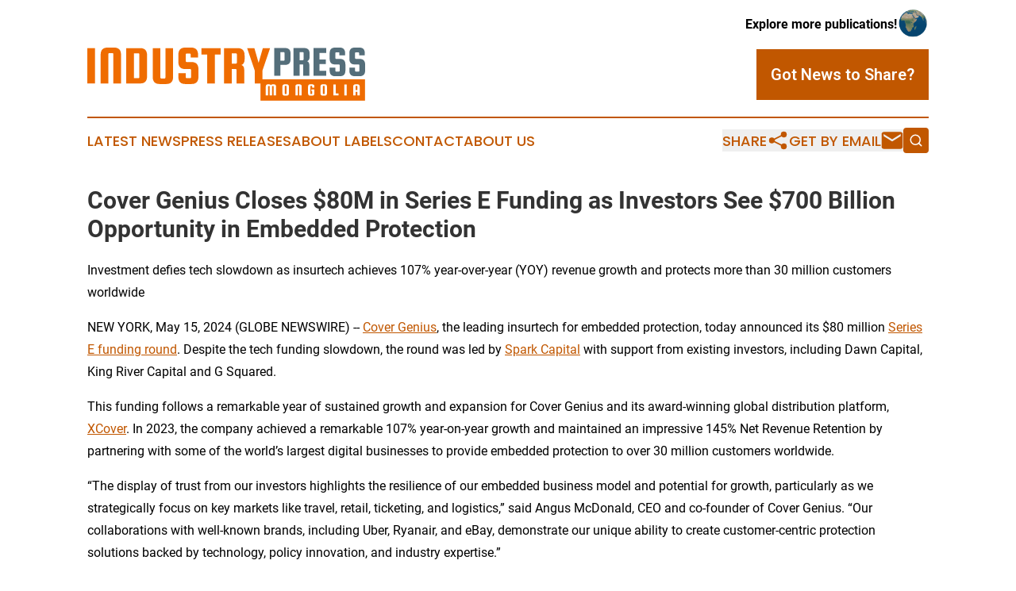

--- FILE ---
content_type: text/html;charset=utf-8
request_url: https://www.industrypressmongolia.com/article/711784482-cover-genius-closes-80m-in-series-e-funding-as-investors-see-700-billion-opportunity-in-embedded-protection
body_size: 8143
content:
<!DOCTYPE html>
<html lang="en">
<head>
  <title>Cover Genius Closes $80M in Series E Funding as Investors See $700 Billion Opportunity in Embedded Protection | Industry Press Mongolia</title>
  <meta charset="utf-8">
  <meta name="viewport" content="width=device-width, initial-scale=1">
    <meta name="description" content="Industry Press Mongolia is an online news publication focusing on industries in the Mongolia: Keeping up with industries and services news from Mongolia">
    <link rel="icon" href="https://cdn.newsmatics.com/agp/sites/industrypressmongolia-favicon-1.png" type="image/png">
  <meta name="csrf-token" content="Yg9SevNBrbipY5r-e7mCjsOePogajLFLVfB0v3so90k=">
  <meta name="csrf-param" content="authenticity_token">
  <link href="/css/styles.min.css?v1d0b8e25eaccc1ca72b30a2f13195adabfa54991" rel="stylesheet" data-turbo-track="reload">
  <link rel="stylesheet" href="/plugins/vanilla-cookieconsent/cookieconsent.css?v1d0b8e25eaccc1ca72b30a2f13195adabfa54991">
  
<style type="text/css">
    :root {
        --color-primary-background: rgba(193, 87, 0, 0.5);
        --color-primary: #c15700;
        --color-secondary: #546e7a;
    }
</style>

  <script type="importmap">
    {
      "imports": {
          "adController": "/js/controllers/adController.js?v1d0b8e25eaccc1ca72b30a2f13195adabfa54991",
          "alertDialog": "/js/controllers/alertDialog.js?v1d0b8e25eaccc1ca72b30a2f13195adabfa54991",
          "articleListController": "/js/controllers/articleListController.js?v1d0b8e25eaccc1ca72b30a2f13195adabfa54991",
          "dialog": "/js/controllers/dialog.js?v1d0b8e25eaccc1ca72b30a2f13195adabfa54991",
          "flashMessage": "/js/controllers/flashMessage.js?v1d0b8e25eaccc1ca72b30a2f13195adabfa54991",
          "gptAdController": "/js/controllers/gptAdController.js?v1d0b8e25eaccc1ca72b30a2f13195adabfa54991",
          "hamburgerController": "/js/controllers/hamburgerController.js?v1d0b8e25eaccc1ca72b30a2f13195adabfa54991",
          "labelsDescription": "/js/controllers/labelsDescription.js?v1d0b8e25eaccc1ca72b30a2f13195adabfa54991",
          "searchController": "/js/controllers/searchController.js?v1d0b8e25eaccc1ca72b30a2f13195adabfa54991",
          "videoController": "/js/controllers/videoController.js?v1d0b8e25eaccc1ca72b30a2f13195adabfa54991",
          "navigationController": "/js/controllers/navigationController.js?v1d0b8e25eaccc1ca72b30a2f13195adabfa54991"          
      }
    }
  </script>
  <script>
      (function(w,d,s,l,i){w[l]=w[l]||[];w[l].push({'gtm.start':
      new Date().getTime(),event:'gtm.js'});var f=d.getElementsByTagName(s)[0],
      j=d.createElement(s),dl=l!='dataLayer'?'&l='+l:'';j.async=true;
      j.src='https://www.googletagmanager.com/gtm.js?id='+i+dl;
      f.parentNode.insertBefore(j,f);
      })(window,document,'script','dataLayer','GTM-KGCXW2X');
  </script>

  <script>
    window.dataLayer.push({
      'cookie_settings': 'delta'
    });
  </script>
</head>
<body class="df-5 is-subpage">
<noscript>
  <iframe src="https://www.googletagmanager.com/ns.html?id=GTM-KGCXW2X"
          height="0" width="0" style="display:none;visibility:hidden"></iframe>
</noscript>
<div class="layout">

  <!-- Top banner -->
  <div class="max-md:hidden w-full content universal-ribbon-inner flex justify-end items-center">
    <a href="https://www.affinitygrouppublishing.com/" target="_blank" class="brands">
      <span class="font-bold text-black">Explore more publications!</span>
      <div>
        <img src="/images/globe.png" height="40" width="40" class="icon-globe"/>
      </div>
    </a>
  </div>
  <header data-controller="hamburger">
  <div class="content">
    <div class="header-top">
      <div class="flex gap-2 masthead-container justify-between items-center">
        <div class="mr-4 logo-container">
          <a href="/">
              <img src="https://cdn.newsmatics.com/agp/sites/industrypressmongolia-logo-1.svg" alt="Industry Press Mongolia"
                class="max-md:!h-[60px] lg:!max-h-[115px]" height="69"
                width="auto" />
          </a>
        </div>
        <button class="hamburger relative w-8 h-6">
          <span aria-hidden="true"
            class="block absolute h-[2px] w-9 bg-[--color-primary] transform transition duration-500 ease-in-out -translate-y-[15px]"></span>
          <span aria-hidden="true"
            class="block absolute h-[2px] w-7 bg-[--color-primary] transform transition duration-500 ease-in-out translate-x-[7px]"></span>
          <span aria-hidden="true"
            class="block absolute h-[2px] w-9 bg-[--color-primary] transform transition duration-500 ease-in-out translate-y-[15px]"></span>
        </button>
        <a href="/submit-news" class="max-md:hidden button button-upload-content button-primary w-fit">
          <span>Got News to Share?</span>
        </a>
      </div>
      <!--  Screen size line  -->
      <div class="absolute bottom-0 -ml-[20px] w-screen h-[1px] bg-[--color-primary] z-50 md:hidden">
      </div>
    </div>
    <!-- Navigation bar -->
    <div class="navigation is-hidden-on-mobile" id="main-navigation">
      <div class="w-full md:hidden">
        <div data-controller="search" class="relative w-full">
  <div data-search-target="form" class="relative active">
    <form data-action="submit->search#performSearch" class="search-form">
      <input type="text" name="query" placeholder="Search..." data-search-target="input" class="search-input md:hidden" />
      <button type="button" data-action="click->search#toggle" data-search-target="icon" class="button-search">
        <img height="18" width="18" src="/images/search.svg" />
      </button>
    </form>
  </div>
</div>

      </div>
      <nav class="navigation-part">
          <a href="/latest-news" class="nav-link">
            Latest News
          </a>
          <a href="/press-releases" class="nav-link">
            Press Releases
          </a>
          <a href="/about-labels" class="nav-link">
            About Labels
          </a>
          <a href="/contact" class="nav-link">
            Contact
          </a>
          <a href="/about" class="nav-link">
            About Us
          </a>
      </nav>
      <div class="w-full md:w-auto md:justify-end">
        <div data-controller="navigation" class="header-actions hidden">
  <button class="nav-link flex gap-1 items-center" onclick="window.ShareDialog.openDialog()">
    <span data-navigation-target="text">
      Share
    </span>
    <span class="icon-share"></span>
  </button>
  <button onclick="window.AlertDialog.openDialog()" class="nav-link nav-link-email flex items-center gap-1.5">
    <span data-navigation-target="text">
      Get by Email
    </span>
    <span class="icon-mail"></span>
  </button>
  <div class="max-md:hidden">
    <div data-controller="search" class="relative w-full">
  <div data-search-target="form" class="relative active">
    <form data-action="submit->search#performSearch" class="search-form">
      <input type="text" name="query" placeholder="Search..." data-search-target="input" class="search-input md:hidden" />
      <button type="button" data-action="click->search#toggle" data-search-target="icon" class="button-search">
        <img height="18" width="18" src="/images/search.svg" />
      </button>
    </form>
  </div>
</div>

  </div>
</div>

      </div>
      <a href="/submit-news" class="md:hidden uppercase button button-upload-content button-primary w-fit">
        <span>Got News to Share?</span>
      </a>
      <a href="https://www.affinitygrouppublishing.com/" target="_blank" class="nav-link-agp">
        Explore more publications!
        <img src="/images/globe.png" height="35" width="35" />
      </a>
    </div>
  </div>
</header>

  <div id="main-content" class="content">
    <div id="flash-message"></div>
    <h1>Cover Genius Closes $80M in Series E Funding as Investors See $700 Billion Opportunity in Embedded Protection</h1>
<div class="press-release">
  <h2>Investment defies tech slowdown as insurtech achieves 107% year-over-year (YOY) revenue growth and protects more than 30 million customers worldwide</h2>
      <p align="left">NEW YORK, May  15, 2024  (GLOBE NEWSWIRE) -- <a href="https://www.globenewswire.com/Tracker?data=1gmMF4ySVNBRO_0X40rkqjQKlNw37fXzvtoS7XRsoDyQjKEAMnkW2NcerGp8lDon-3H5GKpFR-MvsbtPWXv5zw==" rel="nofollow" target="_blank"><u>Cover Genius</u></a>, the leading insurtech for embedded protection, today announced its $80 million <a href="https://www.globenewswire.com/Tracker?data=X4ZImbD2lzNRm95yD6vbosnmX9kGXgUFOuLUM-dCgXqn9JSOj7KJTZiLoy1_byz2Rnc-DGY5LeGyckYRu4wZZx0X7qn67AMXlsL8Ljv2SsU=" rel="nofollow" target="_blank"><u>Series E funding round</u></a>. Despite the tech funding slowdown, the round was led by <a href="https://www.globenewswire.com/Tracker?data=-GXAgnE7bKX_rw2aJ42wGdnl5CoHlhi58T84kbCg6vxjysFiTvZkYfICMcuXdTo4M8L9zrkT4ekKNG0tn88xOLirmFaQPMmVcOQs_7XwAaQ=" rel="nofollow" target="_blank"><u>Spark Capital</u></a> with support from existing investors, including Dawn Capital, King River Capital and G Squared.<br></p>  <p>This funding follows a remarkable year of sustained growth and expansion for Cover Genius and its award-winning global distribution platform, <a href="https://www.globenewswire.com/Tracker?data=3Bd2XhxvV7DEnutzZ2EgL-E6U4FpkyvyR6j0ENlgxneXBi19Elo1fLre6u7zS7oRd4m82IoRbPgmMS2pXwWWpw==" rel="nofollow" target="_blank"><u>XCover</u></a>. In 2023, the company achieved a remarkable 107% year-on-year growth and maintained an impressive 145% Net Revenue Retention by partnering with some of the world&#x2019;s largest digital businesses to provide embedded protection to over 30 million customers worldwide.</p>  <p>&#x201C;The display of trust from our investors highlights the resilience of our embedded business model and potential for growth, particularly as we strategically focus on key markets like travel, retail, ticketing, and logistics,&#x201D; said Angus McDonald, CEO and co-founder of Cover Genius. &#x201C;Our collaborations with well-known brands, including Uber, Ryanair, and eBay, demonstrate our unique ability to create customer-centric protection solutions backed by technology, policy innovation, and industry expertise.&#x201D;</p>  <p>Spark Capital, a US-based VC firm recognized for partnering with category-defining technology companies like Twitter, Coinbase, and Slack, spearheaded the Series E. In addition, showing their continued support for the business, existing investors Dawn Capital, King River Capital and G Squared also participated. These varied investments underscore Cover Genius' position as a global frontrunner in the insurtech industry.</p>  <p>&#x201C;Cover Genius&#x2019; technology platform, global presence and focus on digital claims initially caught our attention years ago,&#x201D; said James Kuklinski, General Partner at Spark Capital. &#x201C;By tackling common insurance obstacles such as limited market coverage, lengthy claims processes, and a lack of product diversity, the company has evolved into a category leader. We couldn&#x2019;t be more excited to partner with the company as they continue driving more value to partners and a best-in-class consumer experience.&#x201D;</p>  <p>The fresh capital will allow Cover Genius to expedite its growth plans and continue to invest in cutting-edge technology, including improved digital insurance distribution solutions, deploying Artificial Intelligence (AI) claims handling and expanding the protection solutions available on the platform. The improved tech capabilities and expansion of solutions will support new and existing partnerships, driving the creation of distinct solutions that offer innovative ways for digital companies to distribute protection products, such as <a href="https://www.globenewswire.com/Tracker?data=iCFBEkbSP1N6AQlpjzc-pbiJo5HJtZY69DR7XyQZzyoBUJWeOO5GXGaSUDLA9IwcQfHy3YlHzuG83UfzmyZ765pG3LQCFS7MI81hmYTgLwzzSA7bl6HAJK9_l-kH9OFq" rel="nofollow" target="_blank"><u>Cancel For Any Reason (CFAR)</u></a>, <a href="https://www.globenewswire.com/Tracker?data=dzYAWAM0JxGG9aETPh1YRIMeMtd5j9TDJLcMqrBV9pHuQzJDDA-yKmt7PpD6XHgxiYD7Im1DywBxdcl5LFYe_eWz7RuxpPMRTGOO5lSV-MQ=" rel="nofollow" target="_blank"><u>Delay Valet </u></a>(payment for travel inconveniences), <a href="https://www.globenewswire.com/Tracker?data=X3kfq9zXX5Y4Twf1jj315VC3oMaE4b8UVLFpd8FMn9Q37Ra5mVp1mnqG-YrxrwZ5DpTzRcxX8PWcGrGtGL3pjxgxqQJ7GKU0SHYpbbolrvL8djDoF6LSvRV7Yq0Yvj_9" rel="nofollow" target="_blank"><u>Protection Pocket,</u></a> and other types of protection.</p>  <p>Since its inception in 2014, Cover Genius has advanced insurance distribution through its award-winning global distribution platform, <a href="https://www.globenewswire.com/Tracker?data=3Bd2XhxvV7DEnutzZ2EgL6A5m9xS5WW-4zSPS3ls0dUjDP6V3mtQa6Liv8yO5A1BWU7yrK1XSy9oftJAregiBA==" rel="nofollow" target="_blank"><u>XCover</u></a>. By leveraging AI and data-driven insights, the platform enables partners to provide a wide range of insurance and other types of protection across various market segments. With a focus on customization, Cover Genius offers both bundled and standalone solutions, resulting in increased conversion rates and enhanced revenues for global businesses. By delivering highly relevant protection options at the most suitable prices and times, the company ensures customer satisfaction backed by an industry-leading post-claims Net Promoter Score (NPS).</p>  <p><strong>About Cover Genius</strong><br><a href="https://www.globenewswire.com/Tracker?data=1gmMF4ySVNBRO_0X40rkqkhv4AewqFgx0daYsxJrzlUnP5CPIWDW3rNThNYYr3UNFOqOK_dsG1mErbi9sowymkVMbP3pgaEhCkgdm53_y7Y=" rel="nofollow" target="_blank"><u>Cover Genius</u></a> is the global insurtech for embedded protection. Through <a href="https://www.globenewswire.com/Tracker?data=3Bd2XhxvV7DEnutzZ2EgLzIBbIsN7R0u8jIDiCRX-LOu5CLY9usuvHFYOnJfI8Pt700WBUGZj5-RgjZItURA-w==" rel="nofollow" target="_blank"><u>XCover</u></a>, its award-winning global distribution platform, it protects the customers of the world&#x2019;s largest digital companies with seamless, end-to-end experiences. Licensed or authorized in over 60 countries and all 50 US States, the insurtech enables partners to embed and sell multiple lines of insurance and other types of protection, resulting in an industry-leading post-claims Net Promoter Score (NPS) and more than 30 million happy customers.</p>  <p>For more information, visit <a href="https://www.globenewswire.com/Tracker?data=fgXNbcK4CSE756VkxpqOpbMwlFtsNsri01X3hSbZwBQ5N21822Z7X0qO0M15nuEN-w8wJUfHMl0khGVPBXILzQ==" rel="nofollow" target="_blank"><u>covergenius.com</u></a>.</p>  <p><strong>About Spark Capital </strong><br>Spark Capital invests in products we love by creators we admire, including Affirm, Anthropic, Cruise, Discord, Deel, Oculus, Plaid, Scale AI, Slack, and Twitter. We know there are no playbooks or formulas for success and are here to help founders win their own way. We invest across all sectors and stages, and work out of San Francisco, Boston, and New York City.</p>  <p>For more: <a href="https://www.globenewswire.com/Tracker?data=x8-o7w0eBnsjeDA9Cec3ZihinhkfbzmmnGWUAZDh94QS9b8BJlM3TmfBfB8gX3RVu3CqM3Zqgs0KZ1WK-rGrjW2sqG3XFDLaJDqdLwO8rjA=" rel="nofollow" target="_blank"><u>sparkcapital.com</u></a></p>  <p><strong>For media inquiries, please contact:</strong><br>Shelley Petri<br>Director of Global Communications, Cover Genius<br><a href="https://www.globenewswire.com/Tracker?data=fGACNKPAB-YfYOGi7vcjjwOQDy82wKGv_otmSaJOLBvIoLkjETmpftrF6Eh7G1RF1YQjmmXD0EDsFSREe11vEpAV0N3eh_EzILTG8CYqyosin36pOC5SgUQyELgldMZG" rel="nofollow" target="_blank"><u>shelley.p@covergenius.com</u></a></p>  <p></p> <img class="__GNW8366DE3E__IMG" src="https://www.globenewswire.com/newsroom/ti?nf=OTExNzcxMyM2MjUyNDYzIzIxMjQ2NjY="> <br><img src="https://ml.globenewswire.com/media/OWI4ZDZiYjItOTg2Yi00MjQzLTgwMWItOTNjYzRhNTc1YjcyLTExMzYyMzc=/tiny/Cover-Genius.png" referrerpolicy="no-referrer-when-downgrade"><p><a href="https://www.globenewswire.com/NewsRoom/AttachmentNg/2c546f17-bb9e-4c39-95cf-35c59e1dbc45" rel="nofollow"><img src="https://ml.globenewswire.com/media/2c546f17-bb9e-4c39-95cf-35c59e1dbc45/small/cg-logo-rgb-k-hori-1-jpg.jpg" border="0" width="150" height="28" alt="Primary Logo"></a></p>
    <p>
  Legal Disclaimer:
</p>
<p>
  EIN Presswire provides this news content "as is" without warranty of any kind. We do not accept any responsibility or liability
  for the accuracy, content, images, videos, licenses, completeness, legality, or reliability of the information contained in this
  article. If you have any complaints or copyright issues related to this article, kindly contact the author above.
</p>
<img class="prtr" src="https://www.einpresswire.com/tracking/article.gif?t=5&a=3TJYtr6twa3r-BLV&i=NtmYWlmm5gorO9oC" alt="">
</div>

  </div>
</div>
<footer class="footer footer-with-line">
  <div class="content flex flex-col">
    <p class="footer-text text-sm mb-4 order-2 lg:order-1">© 1995-2026 Newsmatics Inc. dba Affinity Group Publishing &amp; Industry Press Mongolia. All Rights Reserved.</p>
    <div class="footer-nav lg:mt-2 mb-[30px] lg:mb-0 flex gap-7 flex-wrap justify-center order-1 lg:order-2">
        <a href="/about" class="footer-link">About</a>
        <a href="/archive" class="footer-link">Press Release Archive</a>
        <a href="/submit-news" class="footer-link">Submit Press Release</a>
        <a href="/legal/terms" class="footer-link">Terms &amp; Conditions</a>
        <a href="/legal/dmca" class="footer-link">Copyright/DMCA Policy</a>
        <a href="/legal/privacy" class="footer-link">Privacy Policy</a>
        <a href="/contact" class="footer-link">Contact</a>
    </div>
  </div>
</footer>
<div data-controller="dialog" data-dialog-url-value="/" data-action="click->dialog#clickOutside">
  <dialog
    class="modal-shadow fixed backdrop:bg-black/20 z-40 text-left bg-white rounded-full w-[350px] h-[350px] overflow-visible"
    data-dialog-target="modal"
  >
    <div class="text-center h-full flex items-center justify-center">
      <button data-action="click->dialog#close" type="button" class="modal-share-close-button">
        ✖
      </button>
      <div>
        <div class="mb-4">
          <h3 class="font-bold text-[28px] mb-3">Share us</h3>
          <span class="text-[14px]">on your social networks:</span>
        </div>
        <div class="flex gap-6 justify-center text-center">
          <a href="https://www.facebook.com/sharer.php?u=https://www.industrypressmongolia.com" class="flex flex-col items-center font-bold text-[#4a4a4a] text-sm" target="_blank">
            <span class="h-[55px] flex items-center">
              <img width="40px" src="/images/fb.png" alt="Facebook" class="mb-2">
            </span>
            <span class="text-[14px]">
              Facebook
            </span>
          </a>
          <a href="https://www.linkedin.com/sharing/share-offsite/?url=https://www.industrypressmongolia.com" class="flex flex-col items-center font-bold text-[#4a4a4a] text-sm" target="_blank">
            <span class="h-[55px] flex items-center">
              <img width="40px" height="40px" src="/images/linkedin.png" alt="LinkedIn" class="mb-2">
            </span>
            <span class="text-[14px]">
            LinkedIn
            </span>
          </a>
        </div>
      </div>
    </div>
  </dialog>
</div>

<div data-controller="alert-dialog" data-action="click->alert-dialog#clickOutside">
  <dialog
    class="fixed backdrop:bg-black/20 modal-shadow z-40 text-left bg-white rounded-full w-full max-w-[450px] aspect-square overflow-visible"
    data-alert-dialog-target="modal">
    <div class="flex items-center text-center -mt-4 h-full flex-1 p-8 md:p-12">
      <button data-action="click->alert-dialog#close" type="button" class="modal-close-button">
        ✖
      </button>
      <div class="w-full" data-alert-dialog-target="subscribeForm">
        <img class="w-8 mx-auto mb-4" src="/images/agps.svg" alt="AGPs" />
        <p class="md:text-lg">Get the latest news on this topic.</p>
        <h3 class="dialog-title mt-4">SIGN UP FOR FREE TODAY</h3>
        <form data-action="submit->alert-dialog#submit" method="POST" action="/alerts">
  <input type="hidden" name="authenticity_token" value="Yg9SevNBrbipY5r-e7mCjsOePogajLFLVfB0v3so90k=">

  <input data-alert-dialog-target="fullnameInput" type="text" name="fullname" id="fullname" autocomplete="off" tabindex="-1">
  <label>
    <input data-alert-dialog-target="emailInput" placeholder="Email address" name="email" type="email"
      value=""
      class="rounded-xs mb-2 block w-full bg-white px-4 py-2 text-gray-900 border-[1px] border-solid border-gray-600 focus:border-2 focus:border-gray-800 placeholder:text-gray-400"
      required>
  </label>
  <div class="text-red-400 text-sm" data-alert-dialog-target="errorMessage"></div>

  <input data-alert-dialog-target="timestampInput" type="hidden" name="timestamp" value="1769007544" autocomplete="off" tabindex="-1">

  <input type="submit" value="Sign Up"
    class="!rounded-[3px] w-full mt-2 mb-4 bg-primary px-5 py-2 leading-5 font-semibold text-white hover:color-primary/75 cursor-pointer">
</form>
<a data-action="click->alert-dialog#close" class="text-black underline hover:no-underline inline-block mb-4" href="#">No Thanks</a>
<p class="text-[15px] leading-[22px]">
  By signing to this email alert, you<br /> agree to our
  <a href="/legal/terms" class="underline text-primary hover:no-underline" target="_blank">Terms & Conditions</a>
</p>

      </div>
      <div data-alert-dialog-target="checkEmail" class="hidden">
        <img class="inline-block w-9" src="/images/envelope.svg" />
        <h3 class="dialog-title">Check Your Email</h3>
        <p class="text-lg mb-12">We sent a one-time activation link to <b data-alert-dialog-target="userEmail"></b>.
          Just click on the link to
          continue.</p>
        <p class="text-lg">If you don't see the email in your inbox, check your spam folder or <a
            class="underline text-primary hover:no-underline" data-action="click->alert-dialog#showForm" href="#">try
            again</a>
        </p>
      </div>

      <!-- activated -->
      <div data-alert-dialog-target="activated" class="hidden">
        <img class="w-8 mx-auto mb-4" src="/images/agps.svg" alt="AGPs" />
        <h3 class="dialog-title">SUCCESS</h3>
        <p class="text-lg">You have successfully confirmed your email and are subscribed to <b>
            Industry Press Mongolia
          </b> daily
          news alert.</p>
      </div>
      <!-- alreadyActivated -->
      <div data-alert-dialog-target="alreadyActivated" class="hidden">
        <img class="w-8 mx-auto mb-4" src="/images/agps.svg" alt="AGPs" />
        <h3 class="dialog-title">Alert was already activated</h3>
        <p class="text-lg">It looks like you have already confirmed and are receiving the <b>
            Industry Press Mongolia
          </b> daily news
          alert.</p>
      </div>
      <!-- activateErrorMessage -->
      <div data-alert-dialog-target="activateErrorMessage" class="hidden">
        <img class="w-8 mx-auto mb-4" src="/images/agps.svg" alt="AGPs" />
        <h3 class="dialog-title">Oops!</h3>
        <p class="text-lg mb-4">It looks like something went wrong. Please try again.</p>
        <form data-action="submit->alert-dialog#submit" method="POST" action="/alerts">
  <input type="hidden" name="authenticity_token" value="Yg9SevNBrbipY5r-e7mCjsOePogajLFLVfB0v3so90k=">

  <input data-alert-dialog-target="fullnameInput" type="text" name="fullname" id="fullname" autocomplete="off" tabindex="-1">
  <label>
    <input data-alert-dialog-target="emailInput" placeholder="Email address" name="email" type="email"
      value=""
      class="rounded-xs mb-2 block w-full bg-white px-4 py-2 text-gray-900 border-[1px] border-solid border-gray-600 focus:border-2 focus:border-gray-800 placeholder:text-gray-400"
      required>
  </label>
  <div class="text-red-400 text-sm" data-alert-dialog-target="errorMessage"></div>

  <input data-alert-dialog-target="timestampInput" type="hidden" name="timestamp" value="1769007544" autocomplete="off" tabindex="-1">

  <input type="submit" value="Sign Up"
    class="!rounded-[3px] w-full mt-2 mb-4 bg-primary px-5 py-2 leading-5 font-semibold text-white hover:color-primary/75 cursor-pointer">
</form>
<a data-action="click->alert-dialog#close" class="text-black underline hover:no-underline inline-block mb-4" href="#">No Thanks</a>
<p class="text-[15px] leading-[22px]">
  By signing to this email alert, you<br /> agree to our
  <a href="/legal/terms" class="underline text-primary hover:no-underline" target="_blank">Terms & Conditions</a>
</p>

      </div>

      <!-- deactivated -->
      <div data-alert-dialog-target="deactivated" class="hidden">
        <img class="w-8 mx-auto mb-4" src="/images/agps.svg" alt="AGPs" />
        <h3 class="dialog-title">You are Unsubscribed!</h3>
        <p class="text-lg">You are no longer receiving the <b>
            Industry Press Mongolia
          </b>daily news alert.</p>
      </div>
      <!-- alreadyDeactivated -->
      <div data-alert-dialog-target="alreadyDeactivated" class="hidden">
        <img class="w-8 mx-auto mb-4" src="/images/agps.svg" alt="AGPs" />
        <h3 class="dialog-title">You have already unsubscribed!</h3>
        <p class="text-lg">You are no longer receiving the <b>
            Industry Press Mongolia
          </b> daily news alert.</p>
      </div>
      <!-- deactivateErrorMessage -->
      <div data-alert-dialog-target="deactivateErrorMessage" class="hidden">
        <img class="w-8 mx-auto mb-4" src="/images/agps.svg" alt="AGPs" />
        <h3 class="dialog-title">Oops!</h3>
        <p class="text-lg">Try clicking the Unsubscribe link in the email again and if it still doesn't work, <a
            href="/contact">contact us</a></p>
      </div>
    </div>
  </dialog>
</div>

<script src="/plugins/vanilla-cookieconsent/cookieconsent.umd.js?v1d0b8e25eaccc1ca72b30a2f13195adabfa54991"></script>
  <script src="/js/cookieconsent.js?v1d0b8e25eaccc1ca72b30a2f13195adabfa54991"></script>

<script type="module" src="/js/app.js?v1d0b8e25eaccc1ca72b30a2f13195adabfa54991"></script>
</body>
</html>


--- FILE ---
content_type: image/svg+xml
request_url: https://cdn.newsmatics.com/agp/sites/industrypressmongolia-logo-1.svg
body_size: 10012
content:
<?xml version="1.0" encoding="UTF-8" standalone="no"?>
<svg
   xmlns:dc="http://purl.org/dc/elements/1.1/"
   xmlns:cc="http://creativecommons.org/ns#"
   xmlns:rdf="http://www.w3.org/1999/02/22-rdf-syntax-ns#"
   xmlns:svg="http://www.w3.org/2000/svg"
   xmlns="http://www.w3.org/2000/svg"
   version="1.1"
   id="Layer_1"
   x="0px"
   y="0px"
   width="363.29401"
   height="69.681999"
   viewBox="0 0 363.29401 69.681999"
   enable-background="new 0 0 400 400"
   xml:space="preserve"><metadata
   id="metadata59"><rdf:RDF><cc:Work
       rdf:about=""><dc:format>image/svg+xml</dc:format><dc:type
         rdf:resource="http://purl.org/dc/dcmitype/StillImage" /></cc:Work></rdf:RDF></metadata><defs
   id="defs57" />
<g
   id="g52"
   transform="translate(-18.353,-165.159)">
	<g
   id="g22">
		<rect
   x="244.80701"
   y="206.791"
   fill="#ef6c00"
   width="136.692"
   height="28.049999"
   id="rect2" />
		<g
   id="g20">
			<path
   fill="#ffffff"
   d="m 254.842,228.005 h -3.111 v -11.667 c 0,-1.956 0.918,-2.933 2.756,-2.933 h 1.644 c 1.081,0 1.852,0.356 2.311,1.067 0.43,-0.711 1.2,-1.067 2.311,-1.067 h 1.644 c 1.837,0 2.756,0.978 2.756,2.933 v 11.667 h -3.111 v -11.933 c 0,-0.119 -0.041,-0.223 -0.122,-0.311 -0.082,-0.089 -0.182,-0.133 -0.3,-0.133 h -1.2 c -0.119,0 -0.219,0.044 -0.3,0.133 -0.082,0.089 -0.122,0.192 -0.122,0.311 v 11.933 h -3.111 v -11.933 c 0,-0.119 -0.041,-0.223 -0.122,-0.311 -0.082,-0.089 -0.182,-0.133 -0.3,-0.133 h -1.2 c -0.119,0 -0.219,0.044 -0.3,0.133 -0.082,0.089 -0.122,0.192 -0.122,0.311 v 11.933 z"
   id="path4" />
			<path
   fill="#ffffff"
   d="m 281.976,216.338 v 8.956 c 0,1.956 -0.919,2.933 -2.756,2.933 h -2.956 c -1.837,0 -2.756,-0.978 -2.756,-2.933 v -8.956 c 0,-1.956 0.918,-2.933 2.756,-2.933 h 2.956 c 1.837,-0.001 2.756,0.977 2.756,2.933 z m -3.111,9.311 v -9.689 c 0,-0.118 -0.041,-0.223 -0.122,-0.311 -0.082,-0.089 -0.182,-0.133 -0.3,-0.133 h -1.4 c -0.119,0 -0.219,0.044 -0.3,0.133 -0.082,0.089 -0.122,0.193 -0.122,0.311 v 9.689 c 0,0.119 0.041,0.223 0.122,0.312 0.081,0.089 0.181,0.133 0.3,0.133 h 1.4 c 0.118,0 0.218,-0.045 0.3,-0.133 0.081,-0.09 0.122,-0.194 0.122,-0.312 z"
   id="path6" />
			<path
   fill="#ffffff"
   d="m 298.731,228.005 h -3.111 v -11.933 c 0,-0.119 -0.041,-0.223 -0.122,-0.311 -0.082,-0.089 -0.182,-0.133 -0.3,-0.133 h -1.2 c -0.119,0 -0.219,0.044 -0.3,0.133 -0.082,0.089 -0.122,0.192 -0.122,0.311 v 11.933 h -3.111 v -11.667 c 0,-1.956 0.918,-2.933 2.756,-2.933 h 2.756 c 1.837,0 2.756,0.978 2.756,2.933 v 11.667 z"
   id="path8" />
			<path
   fill="#ffffff"
   d="m 311.242,222.294 v -2.289 h 4.111 v 5.289 c 0,1.956 -0.919,2.933 -2.756,2.933 h -2.8 c -1.837,0 -2.756,-0.978 -2.756,-2.933 v -8.956 c 0,-1.956 0.918,-2.933 2.756,-2.933 h 2.8 c 1.837,0 2.756,0.978 2.756,2.933 v 1.355 h -2.956 v -1.733 c 0,-0.118 -0.041,-0.223 -0.122,-0.311 -0.082,-0.089 -0.182,-0.133 -0.3,-0.133 h -1.4 c -0.119,0 -0.219,0.044 -0.3,0.133 -0.082,0.089 -0.122,0.193 -0.122,0.311 v 9.689 c 0,0.119 0.041,0.223 0.122,0.312 0.081,0.089 0.181,0.133 0.3,0.133 h 1.4 c 0.118,0 0.218,-0.045 0.3,-0.133 0.081,-0.089 0.122,-0.193 0.122,-0.312 v -3.355 z"
   id="path10" />
			<path
   fill="#ffffff"
   d="m 331.754,216.338 v 8.956 c 0,1.956 -0.919,2.933 -2.756,2.933 h -2.956 c -1.837,0 -2.756,-0.978 -2.756,-2.933 v -8.956 c 0,-1.956 0.918,-2.933 2.756,-2.933 h 2.956 c 1.837,-0.001 2.756,0.977 2.756,2.933 z m -3.112,9.311 v -9.689 c 0,-0.118 -0.041,-0.223 -0.122,-0.311 -0.082,-0.089 -0.182,-0.133 -0.3,-0.133 h -1.4 c -0.119,0 -0.219,0.044 -0.3,0.133 -0.082,0.089 -0.122,0.193 -0.122,0.311 v 9.689 c 0,0.119 0.041,0.223 0.122,0.312 0.081,0.089 0.181,0.133 0.3,0.133 h 1.4 c 0.118,0 0.218,-0.045 0.3,-0.133 0.082,-0.09 0.122,-0.194 0.122,-0.312 z"
   id="path12" />
			<path
   fill="#ffffff"
   d="m 343.376,225.382 h 3.4 v 2.622 h -6.511 v -14.378 h 3.111 z"
   id="path14" />
			<path
   fill="#ffffff"
   d="m 357.576,213.627 v 14.378 h -3.111 v -14.378 z"
   id="path16" />
			<path
   fill="#ffffff"
   d="m 371.82,213.404 c 1.837,0 2.756,0.978 2.756,2.933 v 11.667 h -3.111 v -4.822 h -2.245 v 4.822 h -3.111 v -11.667 c 0,-1.956 0.918,-2.933 2.756,-2.933 z m -2.6,7.378 h 2.245 v -4.822 c 0,-0.118 -0.041,-0.223 -0.122,-0.311 -0.082,-0.089 -0.181,-0.133 -0.3,-0.133 h -1.4 c -0.119,0 -0.219,0.044 -0.3,0.133 -0.082,0.089 -0.122,0.193 -0.122,0.311 v 4.822 z"
   id="path18" />
		</g>
	</g>
	<g
   id="g50">
		<path
   fill="#ef6c00"
   d="m 28.389,165.876 v 46.38 H 18.353 v -46.38 z"
   id="path24" />
		<path
   fill="#ef6c00"
   d="M 62.438,212.256 H 52.402 v -38.495 c 0,-0.382 -0.132,-0.716 -0.394,-1.003 -0.263,-0.286 -0.586,-0.43 -0.968,-0.43 h -3.871 c -0.383,0 -0.706,0.144 -0.968,0.43 -0.263,0.287 -0.394,0.621 -0.394,1.003 v 38.495 H 35.771 v -37.634 c 0,-6.308 2.963,-9.462 8.889,-9.462 h 8.889 c 5.925,0 8.889,3.154 8.889,9.462 z"
   id="path26" />
		<path
   fill="#ef6c00"
   d="m 87.599,165.876 c 5.925,0 8.889,3.155 8.889,9.462 v 27.456 c 0,6.308 -2.964,9.462 -8.889,9.462 H 69.176 v -46.38 z m -1.147,38.065 V 174.12 c 0,-0.382 -0.132,-0.717 -0.394,-1.005 -0.263,-0.286 -0.586,-0.43 -0.968,-0.43 h -5.878 v 32.688 h 5.878 c 0.382,0 0.705,-0.144 0.968,-0.43 0.262,-0.286 0.394,-0.619 0.394,-1.002 z"
   id="path28" />
		<path
   fill="#ef6c00"
   d="m 120.501,165.876 h 10.036 v 37.635 c 0,6.307 -2.964,9.462 -8.889,9.462 h -8.889 c -5.926,0 -8.889,-3.155 -8.889,-9.462 v -37.635 h 10.036 v 38.495 c 0,0.383 0.131,0.717 0.394,1.003 0.262,0.287 0.585,0.43 0.968,0.43 h 3.871 c 0.382,0 0.705,-0.142 0.968,-0.43 0.262,-0.286 0.394,-0.62 0.394,-1.003 z"
   id="path30" />
		<path
   fill="#ef6c00"
   d="m 163.153,178.063 h -9.534 v -3.657 c 0,-0.382 -0.132,-0.717 -0.394,-1.003 -0.263,-0.287 -0.586,-0.43 -0.968,-0.43 h -3.943 c -0.383,0 -0.706,0.142 -0.968,0.43 -0.263,0.286 -0.394,0.621 -0.394,1.003 v 8.244 c 0,0.382 0.131,0.716 0.394,1.003 0.262,0.286 0.585,0.43 0.968,0.43 h 6.452 c 5.925,0.096 8.889,3.251 8.889,9.462 v 9.965 c 0,6.307 -2.964,9.462 -8.889,9.462 h -8.459 c -5.926,0 -8.889,-3.155 -8.889,-9.462 v -4.803 h 9.534 v 5.161 c 0,0.383 0.131,0.717 0.394,1.003 0.262,0.287 0.585,0.43 0.968,0.43 h 4.444 c 0.382,0 0.704,-0.142 0.968,-0.43 0.262,-0.286 0.394,-0.62 0.394,-1.003 v -9.104 c 0,-0.382 -0.132,-0.717 -0.394,-1.003 -0.263,-0.287 -0.586,-0.43 -0.968,-0.43 h -6.452 c -5.926,0 -8.889,-3.155 -8.889,-9.463 v -9.247 c 0,-6.308 2.963,-9.462 8.889,-9.462 h 7.957 c 5.925,0 8.889,3.154 8.889,9.462 v 3.442 z"
   id="path32" />
		<path
   fill="#ef6c00"
   d="m 167.597,174.406 v -8.531 h 25.09 v 8.531 h -7.527 v 37.85 h -10.036 v -37.85 z"
   id="path34" />
		<path
   fill="#ef6c00"
   d="m 207.31,193.26 v 18.996 h -10.036 v -46.38 h 17.849 c 5.925,0 8.889,3.155 8.889,9.462 v 5.377 c 0,3.824 -1.362,6.261 -4.086,7.312 2.389,0.86 3.584,2.821 3.584,5.879 v 18.351 h -10.036 v -17.563 c 0,-0.955 -0.455,-1.433 -1.362,-1.433 h -4.802 z m 0,-20.574 v 13.548 h 5.305 c 0.382,0 0.704,-0.144 0.968,-0.43 0.262,-0.287 0.394,-0.62 0.394,-1.003 V 174.12 c 0,-0.382 -0.132,-0.717 -0.394,-1.005 -0.263,-0.286 -0.586,-0.43 -0.968,-0.43 h -5.305 z"
   id="path36" />
		<path
   fill="#ef6c00"
   d="m 257.346,165.876 -9.964,29.463 v 16.918 h -10.036 v -16.918 l -9.964,-29.463 h 9.462 l 5.52,19.355 5.52,-19.355 z"
   id="path38" />
		<path
   fill="#546e7a"
   d="m 277.162,165.722 c 4.651,0 6.977,2.476 6.977,7.427 v 7.259 c 0,4.952 -2.326,7.427 -6.977,7.427 h -6.358 v 14.292 h -7.877 v -36.404 h 14.235 z m -0.9,15.585 v -9.058 c 0,-0.301 -0.104,-0.563 -0.309,-0.788 -0.207,-0.225 -0.46,-0.337 -0.76,-0.337 h -4.389 v 11.309 h 4.389 c 0.3,0 0.553,-0.112 0.76,-0.337 0.205,-0.226 0.309,-0.488 0.309,-0.789 z"
   id="path40" />
		<path
   fill="#546e7a"
   d="m 295.955,187.216 v 14.91 h -7.877 v -36.404 h 14.01 c 4.651,0 6.977,2.476 6.977,7.427 v 4.22 c 0,3.002 -1.069,4.914 -3.207,5.739 1.875,0.675 2.813,2.214 2.813,4.614 v 14.404 h -7.877 v -13.785 c 0,-0.75 -0.357,-1.125 -1.069,-1.125 z m 0,-16.149 v 10.634 h 4.164 c 0.3,0 0.553,-0.113 0.76,-0.337 0.206,-0.226 0.309,-0.487 0.309,-0.788 v -8.384 c 0,-0.3 -0.104,-0.563 -0.309,-0.788 -0.207,-0.225 -0.46,-0.337 -0.76,-0.337 z"
   id="path42" />
		<path
   fill="#546e7a"
   d="m 322.006,195.599 h 8.721 v 6.527 h -16.598 v -36.404 h 16.598 v 6.415 h -8.721 v 8.552 h 8.159 v 6.189 h -8.159 z"
   id="path44" />
		<path
   fill="#546e7a"
   d="M 355.484,175.287 H 348 v -2.87 c 0,-0.3 -0.104,-0.563 -0.309,-0.788 -0.207,-0.226 -0.46,-0.337 -0.76,-0.337 h -3.095 c -0.301,0 -0.554,0.112 -0.76,0.337 -0.207,0.225 -0.309,0.488 -0.309,0.788 v 6.471 c 0,0.3 0.103,0.562 0.309,0.788 0.206,0.225 0.459,0.337 0.76,0.337 h 5.064 c 4.651,0.075 6.977,2.551 6.977,7.427 v 7.822 c 0,4.951 -2.326,7.427 -6.977,7.427 h -6.639 c -4.652,0 -6.977,-2.476 -6.977,-7.427 v -3.77 h 7.483 v 4.051 c 0,0.301 0.103,0.563 0.309,0.788 0.206,0.226 0.459,0.337 0.76,0.337 h 3.488 c 0.3,0 0.553,-0.112 0.76,-0.337 0.206,-0.225 0.309,-0.487 0.309,-0.788 v -7.146 c 0,-0.3 -0.104,-0.563 -0.309,-0.788 -0.207,-0.226 -0.46,-0.337 -0.76,-0.337 h -5.064 c -4.652,0 -6.977,-2.476 -6.977,-7.428 v -7.258 c 0,-4.952 2.325,-7.427 6.977,-7.427 h 6.245 c 4.651,0 6.977,2.475 6.977,7.427 v 2.701 z"
   id="path46" />
		<path
   fill="#546e7a"
   d="m 381.253,175.287 h -7.483 v -2.87 c 0,-0.3 -0.104,-0.563 -0.309,-0.788 -0.207,-0.226 -0.46,-0.337 -0.76,-0.337 h -3.095 c -0.301,0 -0.554,0.112 -0.76,0.337 -0.207,0.225 -0.309,0.488 -0.309,0.788 v 6.471 c 0,0.3 0.103,0.562 0.309,0.788 0.206,0.225 0.459,0.337 0.76,0.337 h 5.064 c 4.651,0.075 6.977,2.551 6.977,7.427 v 7.822 c 0,4.951 -2.326,7.427 -6.977,7.427 h -6.639 c -4.652,0 -6.977,-2.476 -6.977,-7.427 v -3.77 h 7.483 v 4.051 c 0,0.301 0.103,0.563 0.309,0.788 0.206,0.226 0.459,0.337 0.76,0.337 h 3.488 c 0.3,0 0.553,-0.112 0.76,-0.337 0.206,-0.225 0.309,-0.487 0.309,-0.788 v -7.146 c 0,-0.3 -0.104,-0.563 -0.309,-0.788 -0.207,-0.226 -0.46,-0.337 -0.76,-0.337 h -5.064 c -4.652,0 -6.977,-2.476 -6.977,-7.428 v -7.258 c 0,-4.952 2.325,-7.427 6.977,-7.427 h 6.245 c 4.651,0 6.977,2.475 6.977,7.427 v 2.701 z"
   id="path48" />
	</g>
</g>
</svg>
